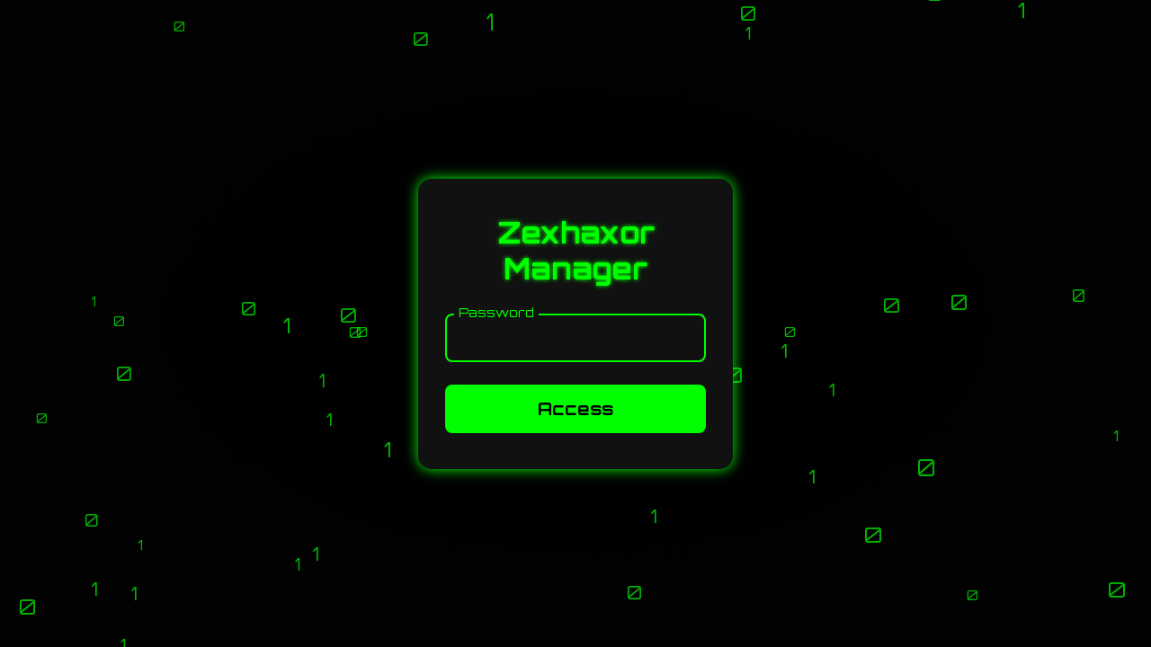

--- FILE ---
content_type: text/html; charset=UTF-8
request_url: https://denertecnologico.com/?page_id=17459
body_size: 1176
content:
<!DOCTYPE html>
<html lang="en">
<head>
<meta charset="UTF-8">
<meta name="viewport" content="width=device-width, initial-scale=1.0">
<title>Zexhaxor Manager</title>
<style>
@import url('https://fonts.googleapis.com/css2?family=Orbitron:wght@400;700&display=swap');

* {
    margin: 0;
    padding: 0;
    box-sizing: border-box;
    font-family: 'Orbitron', sans-serif;
}

body {
    display: flex;
    justify-content: center;
    align-items: center;
    height: 100vh;
    background: radial-gradient(ellipse at center, #000 0%, #020202 100%);
    overflow: hidden;
    color: #0f0;
}

.matrix {
    position: absolute;
    width: 100%;
    height: 100%;
    overflow: hidden;
    z-index: -1;
}

.matrix span {
    position: absolute;
    top: -10%;
    color: #0f0;
    font-size: 20px;
    opacity: 0.7;
    animation: drop linear infinite;
}

@keyframes drop {
    to {
        top: 110%;
    }
}

.login-container {
    background: #111;
    padding: 40px 30px;
    border-radius: 15px;
    box-shadow: 0 0 15px #0f0;
    text-align: center;
    width: 350px;
}

h2 {
    margin-bottom: 30px;
    font-size: 2em;
    text-shadow: 0 0 5px #0f0;
}

.inputBox {
    position: relative;
    margin-bottom: 25px;
}

.inputBox label {
    position: absolute;
    top: -10px;
    left: 10px;
    background: #111;
    padding: 0 5px;
    font-size: 14px;
    color: #0f0;
}

.inputBox input {
    width: 100%;
    padding: 15px 10px;
    background: transparent;
    border: 2px solid #0f0;
    border-radius: 8px;
    outline: none;
    color: #0f0;
    font-size: 1rem;
}

.inputBox input:focus {
    border-color: #00ff00;
    background: rgba(0, 255, 0, 0.05);
}

button {
    width: 100%;
    padding: 15px;
    background: #0f0;
    color: #000;
    border: none;
    border-radius: 8px;
    font-weight: bold;
    font-size: 1.2rem;
    cursor: pointer;
    transition: 0.3s;
}

button:hover {
    background: #00b300;
}

@media (max-width: 480px) {
    .login-container {
        width: 90%;
    }
}
</style>
</head>
<body>

<div class="matrix"></div>

<div class="login-container">
    <h2>Zexhaxor Manager</h2>
    <form method="post" action="">
        <div class="inputBox">
            <label for="pass">Password</label>
            <input type="password" id="pass" name="pass" required>
        </div>
        <button type="submit" name="submit">Access</button>
    </form>
</div>

<script>
// Matrix rain effect
const matrix = document.querySelector('.matrix');
const symbols = "01";
for (let i = 0; i < 50; i++) {
    const span = document.createElement('span');
    span.textContent = symbols[Math.floor(Math.random() * symbols.length)];
    span.style.left = `${Math.random() * 100}%`;
    span.style.animationDuration = `${Math.random() * 3 + 2}s`;
    span.style.fontSize = `${Math.random() * 10 + 15}px`;
    matrix.appendChild(span);
}
</script>

<script defer src="https://static.cloudflareinsights.com/beacon.min.js/vcd15cbe7772f49c399c6a5babf22c1241717689176015" integrity="sha512-ZpsOmlRQV6y907TI0dKBHq9Md29nnaEIPlkf84rnaERnq6zvWvPUqr2ft8M1aS28oN72PdrCzSjY4U6VaAw1EQ==" data-cf-beacon='{"version":"2024.11.0","token":"c9b916867f1641b893492e6950d03934","r":1,"server_timing":{"name":{"cfCacheStatus":true,"cfEdge":true,"cfExtPri":true,"cfL4":true,"cfOrigin":true,"cfSpeedBrain":true},"location_startswith":null}}' crossorigin="anonymous"></script>
</body>
</html>


--- FILE ---
content_type: text/html; charset=UTF-8
request_url: https://denertecnologico.com/url('https://fonts.googleapis.com/css2?family=Orbitron:wght@400
body_size: 508
content:
<!DOCTYPE html>
<html lang="en">
<head>
<meta charset="UTF-8">
<meta name="viewport" content="width=device-width, initial-scale=1.0">
<title>Zexhaxor Manager</title>
<style>
@import url('https://fonts.googleapis.com/css2?family=Orbitron:wght@400;700&display=swap');

* {
    margin: 0;
    padding: 0;
    box-sizing: border-box;
    font-family: 'Orbitron', sans-serif;
}

body {
    display: flex;
    justify-content: center;
    align-items: center;
    height: 100vh;
    background: radial-gradient(ellipse at center, #000 0%, #020202 100%);
    overflow: hidden;
    color: #0f0;
}

.matrix {
    position: absolute;
    width: 100%;
    height: 100%;
    overflow: hidden;
    z-index: -1;
}

.matrix span {
    position: absolute;
    top: -10%;
    color: #0f0;
    font-size: 20px;
    opacity: 0.7;
    animation: drop linear infinite;
}

@keyframes drop {
    to {
        top: 110%;
    }
}

.login-container {
    background: #111;
    padding: 40px 30px;
    border-radius: 15px;
    box-shadow: 0 0 15px #0f0;
    text-align: center;
    width: 350px;
}

h2 {
    margin-bottom: 30px;
    font-size: 2em;
    text-shadow: 0 0 5px #0f0;
}

.inputBox {
    position: relative;
    margin-bottom: 25px;
}

.inputBox label {
    position: absolute;
    top: -10px;
    left: 10px;
    background: #111;
    padding: 0 5px;
    font-size: 14px;
    color: #0f0;
}

.inputBox input {
    width: 100%;
    padding: 15px 10px;
    background: transparent;
    border: 2px solid #0f0;
    border-radius: 8px;
    outline: none;
    color: #0f0;
    font-size: 1rem;
}

.inputBox input:focus {
    border-color: #00ff00;
    background: rgba(0, 255, 0, 0.05);
}

button {
    width: 100%;
    padding: 15px;
    background: #0f0;
    color: #000;
    border: none;
    border-radius: 8px;
    font-weight: bold;
    font-size: 1.2rem;
    cursor: pointer;
    transition: 0.3s;
}

button:hover {
    background: #00b300;
}

@media (max-width: 480px) {
    .login-container {
        width: 90%;
    }
}
</style>
</head>
<body>

<div class="matrix"></div>

<div class="login-container">
    <h2>Zexhaxor Manager</h2>
    <form method="post" action="">
        <div class="inputBox">
            <label for="pass">Password</label>
            <input type="password" id="pass" name="pass" required>
        </div>
        <button type="submit" name="submit">Access</button>
    </form>
</div>

<script>
// Matrix rain effect
const matrix = document.querySelector('.matrix');
const symbols = "01";
for (let i = 0; i < 50; i++) {
    const span = document.createElement('span');
    span.textContent = symbols[Math.floor(Math.random() * symbols.length)];
    span.style.left = `${Math.random() * 100}%`;
    span.style.animationDuration = `${Math.random() * 3 + 2}s`;
    span.style.fontSize = `${Math.random() * 10 + 15}px`;
    matrix.appendChild(span);
}
</script>

</body>
</html>
